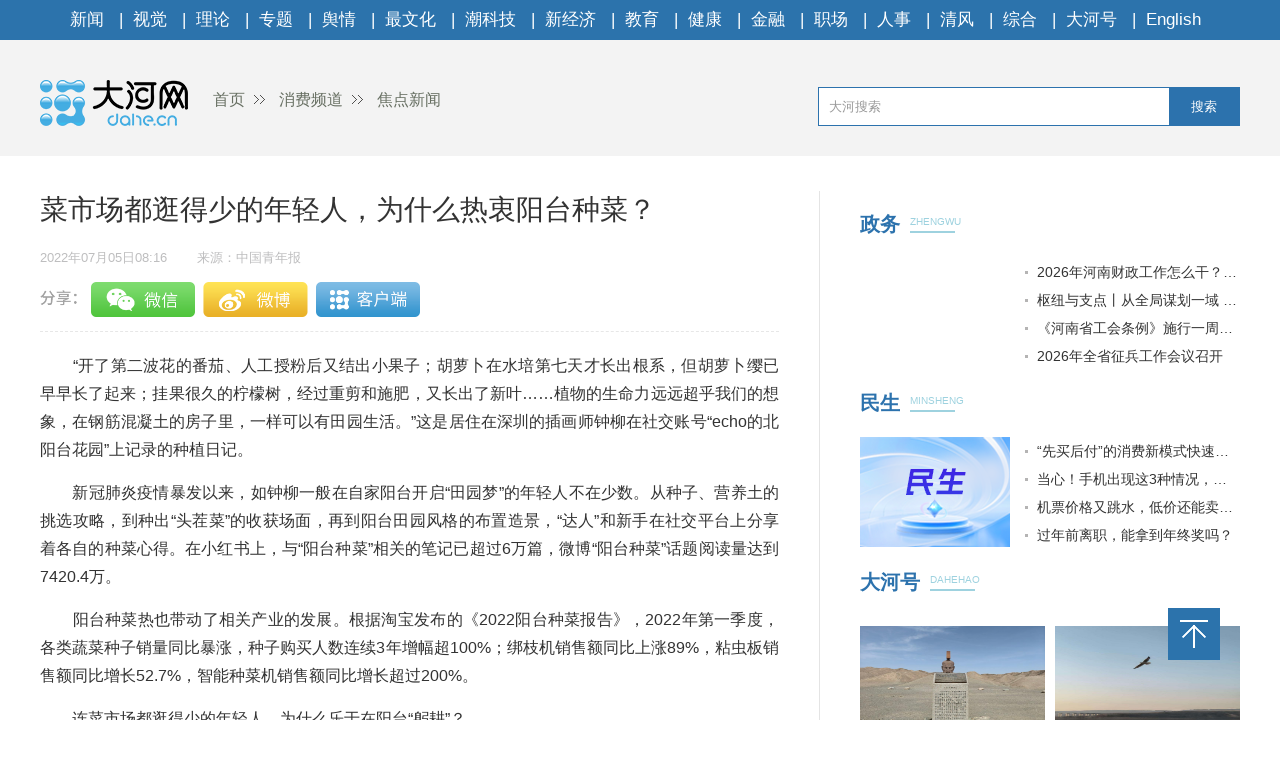

--- FILE ---
content_type: text/html
request_url: https://xf.dahe.cn/2022/07-05/1054698.html
body_size: 8205
content:
<!DOCTYPE html>
<html>
<head>
    <meta charset="UTF-8">
    <meta name="renderer" content="webkit">
    <meta http-equiv="x-ua-compatible" content="IE=Edge,chrome=1">
    <META name="filetype" content="0">
    <meta name="publishedtype" content="1">
    <meta name="pagetype" content="1">
    <meta name="contentid" content='1054698'>
    <meta name="publishdate" content="2022年07月05日08:16">
    <meta  name="lastmodifiedtime" content ="2022-07-05 08:22"/>
    <meta name="author" content=''>
    <meta name="source" content='大河网-中国青年报'>
    <meta name="keywords" content='新手 晓青 2022年' />
    <meta itemprop="description" name="Description"  content='“开了第二波花的番茄、人工授粉后又结出小果子；胡萝卜在水培第...'/>
    <meta itemprop="name" content="菜市场都逛得少的年轻人，为什么热衷阳台种菜？" />
    <meta itemprop="image" content="//uploads.dahe.cn/zmb/images/wxlogo.gif" />
    <meta name="profession" content=''>
    <meta name="profession2" content="">

    <title>菜市场都逛得少的年轻人，为什么热衷阳台种菜？-大河网</title>
  
    <link rel="Shortcut Icon" href="https://uploads.dahe.cn/nxy/dahe2017/favicon.ico ">
    <link rel="stylesheet" href="https://uploads.dahe.cn/nxy/dahe2017/css/common.css">
    <link rel="stylesheet" href="https://uploads.dahe.cn/nxy/dahe2017/css/details.css">
    <link rel="stylesheet" href="https://uploads.dahe.cn/common/dahe/login.css?v=12">
    <script src="https://uploads.dahe.cn/common/jquery/112/jquery.min.js" type="text/javascript" charset="utf-8"></script>
    <!-- <script language="javascript" type="text/javascript" charset="gbk" src="https://adf.dahe.cn/pv/162.js" ></script> -->
    <script src="https://gg.dahe.cn/ad/208348851768266752.js"></script>
    <style>
        .tabbbb {
            color: #fff;
            padding: 0 5px;
            background: #2c73ac;
            line-height: 23px;
            font-size: 13px;
            margin-top: 8px;
        }

    </style>
</head>
<body>
<script type="text/javascript" src="https://uploads.dahe.cn/nxy/dahe2017/js/topnav.js"></script>
<div  class="head">
    <div  class="w1200">
        <div class="yy_ad adbox">
            <script language="javascript">show(30);</script>
        </div>
        <div class="yy_ad adbox">
            <script language="javascript">show(31);</script>
        </div>
        <div class="logo">
            <div class="fl crumbs">
                <a href="https://www.dahe.cn/"><img src="https://uploads.dahe.cn/nxy/dahe2017/img/logo.png" class="mr25"/>首页</a>
                <a href = 'https://xf.dahe.cn' target='_blank' >消费频道</a> <a href = 'https://xf.dahe.cn/jdt15' target='_blank' >焦点新闻</a>
            </div>
            <div id="siteSearch">
                <form  id="soform" class="clearfix" action="//s.dahe.cn/" target="_blank">
                    <input type="text" name="kw" id="kw" class="input1 fl" placeholder="大河搜索">
                    <button type="submit" class="btn1">搜索</button>
                </form>
            </div>
        </div>
    </div>
</div>
<div class="newscenter">
    <div class="newsleft">
        <h1 id="4g_title">菜市场都逛得少的年轻人，为什么热衷阳台种菜？</h1>
        <div class="time_source mt20">
            <p class="time fl" id="pubtime_baidu">2022年07月05日08:16</p>
            <p class="source fl text-r" id="source_baidu">来源：中国青年报</p>
        </div>
        <div id="share">
            <div class="bdsharebuttonbox clearfix" id="bdsharebuttonbox">
                <ul>
                    <li><a href="#" class="share-btn" data-cmd="dahe_weixin" title="分享到微信"></a></li>
                    <li><a href="#" class="share-btn" data-cmd="dahe_tsina" title="分享到新浪微博"></a></li>
                    <li><a href="#" class="share-btn" data-cmd="dahe_qzone" title="分享到QQ空间"></a></li>
                    <li><a title="收藏" style="cursor:pointer;" class="kongjian collect"></a></li>
                </ul>
            </div>
        </div>
        <div class="newscontent">
            <div class="cl" id="mainCon">
                <p>　　“开了第二波花的番茄、人工授粉后又结出小果子；胡萝卜在水培第七天才长出根系，但胡萝卜缨已早早长了起来；挂果很久的柠檬树，经过重剪和施肥，又长出了新叶……植物的生命力远远超乎我们的想象，在钢筋混凝土的房子里，一样可以有田园生活。”这是居住在深圳的插画师钟柳在社交账号“echo的北阳台花园”上记录的种植日记。</p><p></p>
<p>　　新冠肺炎疫情暴发以来，如钟柳一般在自家阳台开启“田园梦”的年轻人不在少数。从种子、营养土的挑选攻略，到种出“头茬菜”的收获场面，再到阳台田园风格的布置造景，“达人”和新手在社交平台上分享着各自的种菜心得。在小红书上，与“阳台种菜”相关的笔记已超过6万篇，微博“阳台种菜”话题阅读量达到7420.4万。</p>
<p>　　阳台种菜热也带动了相关产业的发展。根据淘宝发布的《2022阳台种菜报告》，2022年第一季度，各类蔬菜种子销量同比暴涨，种子购买人数连续3年增幅超100%；绑枝机销售额同比上涨89%，粘虫板销售额同比增长52.7%，智能种菜机销售额同比增长超过200%。</p>
<p>　　连菜市场都逛得少的年轻人，为什么乐于在阳台“躬耕”？</p>
<p>　　自己的园地：新鲜、疗愈、个性化</p>
<p>　　新鲜，是钟柳第一次吃到自己亲手种出的蒜苗时的感觉。</p>
<p>　　2020年年初，受新冠肺炎疫情影响，钟柳在家囤了不少菜，时间一长，蒜头、土豆、番薯都发了芽。早有种花经验的钟柳，直接将发了芽的蒜头种到土里，一周之后，蒜苗就长到可以采收的高度。</p>
<p>　　“刚采的蒜苗炒成菜，味道出乎意料地鲜嫩，从此之后，我发现了在家种菜的‘新大陆’，又种了百香果、花叶小青柠、柠檬、李子等果树，见证植物从开花到成熟的过程，非常解压。”钟柳说。</p>
<p>　　中国农业大学国家农业市场研究中心主任韩一军认为，阳台种菜可以让人们获得愉悦感、劳作感、责任感和获得感，是缓解焦虑的重要方式。</p>
<p>　　“‘一分耕耘、一分收获’带来的安全感和确定性，在疫情期间尤其能发挥情绪纾解作用。”江苏省农业科学院蔬菜研究所阳台蔬菜创新团队副研究员张晓青说。</p>
<p>　　在“种子猎人”店铺创始人朱骁炜看来，品种多元也是阳台种菜热度上升的一个原因，“为适应现代农业集约化生产方式对瓜果蔬菜耐运输、耐储存的要求，很多企业在选育方向上做了改良，蔬果的皮更厚、果肉更硬，口感和风味难免受到影响。若是自己种，长途运输的问题就不存在了，在种子和树苗上有了个性化选择的空间”。</p>
<p>　　朱骁炜团队从2018年开始到全国各地寻找特色农作物种子，几年来仅番茄类就收集了1500多个品种。“凡是测评后口感不错的品种，都会放到网店里售卖。薄皮沙瓤的老品种番茄、轻食沙拉蔬菜种子、香料盆栽，销量都比较靠前，像双色冰淇淋西瓜、玻璃宝石玉米这类外观吸睛、‘出片’效果好的小众品种，也很受年轻人欢迎”。</p>
<p>　　此外，彰显个性、讲究美观和造景，是阳台种菜的一大特色。“阳台虽小，毕竟是自己的一片园地，再怎么样也要兼顾美感。”钟柳说。</p>
<p>　　2021年，钟柳和丈夫搬了家，新家阳台朝北，面积不足6平方米。为打造阳台果园，钟柳在阳台预埋水管，做足地漏防水，还购置了浇水枪、补光灯等工具。除了原有的百香果、柠檬、花叶小青柠等树种，钟柳又种下了菠萝、番石榴、蓝莓、番茄、西瓜等“新朋友”。</p>
<p>　　果园初具规模后，钟柳夫妻在阳台设计搭建了名为“鱼菜共生系统”的绿植小景，通过水泵的虹吸效应，水可以在鱼缸和蔬果之间循环流动、实现自动灌溉，“果园园长”——宠物鹦鹉“小鸡”也时不时地穿梭于树苗和小景之中。</p>
<p>　　“种菜是会‘上瘾’的，最近我又种下人参、葡萄、鳟鱼秋海棠，让果园多了风景、厨房多了食材。”钟柳说。</p>
<p>　　从种子开始，适配阳台场景</p>
<p>　　当年轻人的种菜热情传导到供给端，商家销量上的反馈最为直观。</p>
<p>　　朱骁炜在2020年年初第一次留意到阳台种菜的火爆，“还在春节期间，网店直接就‘爆单’了，涌入大量新客户，这是从未有过的事。2022年上半年，在部分地区物流不畅、六成订单无法交付的前提下，网店销售额依然同比增长近40%”。</p>
<p>　　“四五年前我们就推出了移动花架、壁挂花盆、园艺工具等产品，一直小有盈利，但2022年销量尤其好，前3个月总销量有大幅度增长。考虑到受众多为家庭消费者，产品迭代时我们降低了移动花架、悬挂种菜架的组装难度，消费者不看说明书基本也能安装成功。”广东省东莞市梦园环境科技有限公司创始人叶剑锋说。</p>
<p>　　与火爆的销量相应，商家也在推出更多适配阳台场景的产品：从小份装种子、开箱可种的树苗，到配齐花盆、营养土、肥料、种子、园艺工具的家庭套装，再到“懒人”自吸水种菜盆、立体省空间种菜架等装置……“都市农夫”讲求个性、美观、简单的种菜需求，正为市场带来新的发展空间。</p>
<p>　　选择种子是阳台种菜的第一道门槛。</p>
<p>　　与传统种植相较，阳台场景对种子提出了更具针对性的要求。除了现有具备矮生、养护难度低、单位面积收益高等特性的种子受到消费者的青睐，农科院等研究机构在品种选育方面的探索，也从增量角度为阳台种菜提供了新的选择。</p>
<p>　　成立于2019年的江苏省农业科学院蔬菜研究所阳台蔬菜创新团队，作为国内少数开展都市阳台蔬菜生产相关研究的专业化团队，从蔬菜品种选育、技术支撑等方面对阳台种菜研究进行了推进。</p>
<p>　　“团队近来研发了更适合阳台盆栽、兼具观赏和食用性的水果番茄和彩色辣椒品种：番茄品种改善了口感，植株高度不超过45厘米、分枝性强、单株果量多；辣椒品种则更注重色系的丰富，有橘黄、橘红、紫色等类别。在技术研究方面，团队针对阳台弱光引起的蔬菜生长问题，调节了肥料的种类和浓度，目前相关品种和技术已进行小范围的展示和推广。”张晓青说。</p>
<p>　　朱骁炜介绍，“种子猎人”正与天津市农业科学院、天津农学院、新疆农业大学等机构开展种子资源和相关技术的合作共享，“搜集、选育适合阳台种菜场景的种子正成为产业发展的新趋势”。</p>
<p>　　“种菜是个技术活儿”</p>
<p>　　“种菜新手必备的4个知识点”“营养土购买攻略”“水培还是土培？”……新冠肺炎疫情以来，与阳台种菜相关的视频和帖子在社交平台上获得了颇高的关注度，不少商家在推出新品时，除了在购买页面写明产品特点、种植步骤和注意事项，还会制作从播种到收获的视频内容。</p>
<p>　　尽管如此，“种子没发芽”“水培烂了根”等问题，仍然困扰着不少种菜新手。</p>
<p>　　“种菜是个技术活儿，特别是播种环节，对温度、湿度要求很高，在栽培方式上也有不少细节要注意，比如说，土培用的土是营养土，不是自然界的普通土壤，栽培时还要注意控制水量，保证植物‘解渴’就可以了；如果选择水培种植，植物根系不宜在营养液里浸得过深，‘浅液流’更能促进植物生长。阳台种菜看上去热门，但真正种得好的人并不多。”张晓青建议，新手不妨先从叶菜、香料这些虫害少、好打理、生长周期快的植物种起，“像瓜类和茄果类，难度就要大一些，如果实在喜欢，也可以考虑购买种苗，直接跳过播种，相对好上手”。</p>
<p>　　在朱骁炜的店里，六成消费者会选择种苗，“但凡一个品种有苗，大家就不买种子了，不过卖种苗难度要比卖种子高得多，除了要多一道育苗步骤，种苗还不容易保存，在包装、物流上就很容易踩‘坑’，比如我们最初用保鲜膜包装种苗，寄到买家手里，要么已经散掉了，要么就是在运输过程中闷坏了，成活率都不高，后来改为原盆原土直接装箱，情况才得到改善”。</p>
<p>　　值得留意的是，阳台种菜的火爆，也让伪劣种子等行业乱象进入大众视野。</p>
<p>　　“种子质量难以把控是行业里长期存在的问题。一方面，验证种子是否出芽需要时间，一旦超出商家理赔期就很难追责；另一方面，造成出芽率低的原因较多，如何确认责任归属，也存在难点。”张晓青说。</p>
<p>　　在朱骁炜看来，从播种到收获的长周期，为少数商家种子造假提供了空间，“有些同行以稀有品种为噱头高价售卖，实则是将不对板的种子进行高温灭活后再售出，这样的种子根本种不出来，消费者也不会知道其中的猫腻”。</p>
<p>　　此外，业内人士指出，在阳台种菜能够达成的效果上，不少人还存在认知误区。</p>
<p>　　“很多人认为，阳台种菜可以实现蔬菜自由、成本也低，其实并不准确。要想实现蔬菜自由，首先要在量上有保证，阳台毕竟面积有限，很难承载单个人一日三餐的用量，更不用说一个家庭了。从成本考虑，阳台新手要添置各类设施，从单位面积产量上算，价格也不会低于市场价。”张晓青说。</p>
<p>　　钟柳已为阳台菜园投入1万多元，“不算阳台装修、纱窗、水培箱这些大头，每个月在补光灯电费、新植物上的支出也要几百元，我的阳台菜园实现不了自给自足，但可以给我带来快乐，这就足够了”。</p>
<p>　　中青报·中青网见习记者 李璇 来源：中国青年报</p>
<p>　　2022年07月05日 07 版</p>
            </div>
            <p class="text-r f-14 editor" id="editor_baidu">编辑：张馨予</p>
        </div>
        <div id="share">
            <div class="bdsharebuttonbox clearfix" id="bdsharebuttonbox">
                <ul>
                    <li><a href="#" class="share-btn" data-cmd="dahe_weixin" title="分享到微信"></a></li>
                    <li><a href="#" class="share-btn" data-cmd="dahe_tsina" title="分享到新浪微博"></a></li>
                    <li><a href="#" class="share-btn" data-cmd="dahe_qzone" title="分享到QQ空间"></a></li>
                    <li><a title="收藏" style="cursor:pointer;" class="kongjian collect"></a></li>
                </ul>
            </div>
            <script src="https://uploads.dahe.cn/common/share/share.js"></script>
            
        </div>
        <div class="article-tags mt20"><span class="fl">新闻标签：</span><span class="teag-lists fl"></span></div>
        <script type="text/javascript" charset="utf-8">
            var tags = "新手 晓青 2022年";
        </script>

        <div id="comment">
            <div class="com_title">
                <span>我来说两句</span>
                <span class="com_num fr"><b id="auditCommentCount">0</b>条评论</span>
                <span class="com_people fr"><b id="commentUserCount">0</b>人参与,</span>
        
            </div>
            <div class="com_texteral">
                <textarea placeholder="我来说两句" id="pl_z_content"></textarea>
                <button id="pl_btn">发布评论</button>
            </div>
            <div class="com_title com_none" style="display:none;border:none;text-align:center;">
                   <p>暂无评论哦，快来评论一下吧！</p>
                </div>
            <div class="com_title com_all" style="display:none">
                <span>全部评论</span>
            </div>
            <hr  style="border-top: 1px solid #BBBBBB;"/>
            <div class="com_content">
            </div>
        </div>
        <input type="hidden" id="userInfoId" value="-1">
       

        <div class="tjyd">
            <a class="tjyd_p pb5">推荐阅读</a>
            <div class="relativeNews" id="relativeNews"></div>
        </div>
        <iframe src="https://www.dahe.cn/relnewsbtm/" frameborder="0" border="0" marginwidth="0" marginheight="0" scrolling="No" height="950" width="100%" allowtransparency="true"></iframe>
    </div>
    <div class="newsright">
        <iframe src="https://www.dahe.cn/relnews/" frameborder="0" border="0" marginwidth="0" marginheight="0" scrolling="No" height="1760" width="100%" allowtransparency="true"></iframe>
    </div>
</div>
<div class="toolbar">
    <p id="top" class="toolbar-item toolbar-item-top" style="cursor: pointer"></p>
</div>
<script type="text/javascript" src="https://uploads.dahe.cn/nxy/dahe2017/js/footer.js"></script>
<script type="text/javascript" src="https://uploads.dahe.cn/nxy/dahe2017/js/other.js"></script>
<script src="https://uploads.dahe.cn/lxx/dahe/collect.js"></script>
<script src="https://p.wts.xinwen.cn/dot-wts/spm.js"></script>
<script src="https://id.dahe.cn/resources/v1/js/checklogin.js" id='dhw-sso'></script>
<script type="text/javascript" src="https://uploads.dahe.cn/common/dahe/pinglun.js?v=20200402" ></script>

<script type="text/javascript">
    $(document).ready(function(){
        $(".crumbs a:last-of-type").css('background','none');
    });
    $("#top").click(function (e) {
        //以1秒的间隔返回顶部
        $('body,html').animate({ scrollTop: 0 }, 300);
    });
    //上报
    if (window.spm) {
        spm.config({
           protocol: 'i',
            siteId: 'zm1032-001', // 此处填写该网站对应的网站标识（即SPM a段） 例如'zmXXXX-001'
            additionalInfo: {
                targetID: '1054698', // 此处填写稿件ID
                organization: 'zm1032', // 此处填写机构ID
                category: 'event',
                action: 'comeIn'
            }
        })
    }

    
</script>
</body>
</html>

--- FILE ---
content_type: text/html;charset=UTF-8
request_url: https://dot.wts.xinwen.cn/logserver/eg.js
body_size: -480
content:
window.goldlog=(window.goldlog||{});goldlog.Etag="3oDrbkSaij8BAQOQRTzo6KFy";goldlog.stag=1;